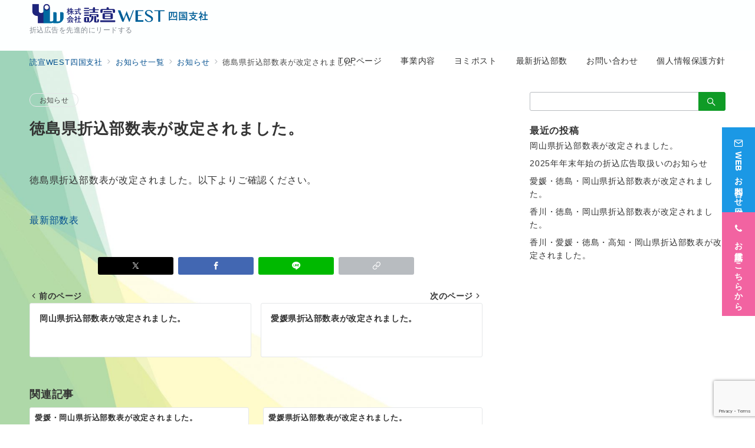

--- FILE ---
content_type: text/html; charset=utf-8
request_url: https://www.google.com/recaptcha/api2/anchor?ar=1&k=6LekX4MrAAAAAE-oZDGdAHvDl0-gad8eYLwfNGt0&co=aHR0cHM6Ly95b21pc2VuLXNoaWtva3UuanA6NDQz&hl=en&v=PoyoqOPhxBO7pBk68S4YbpHZ&size=invisible&anchor-ms=20000&execute-ms=30000&cb=mdk6emnmghjm
body_size: 48641
content:
<!DOCTYPE HTML><html dir="ltr" lang="en"><head><meta http-equiv="Content-Type" content="text/html; charset=UTF-8">
<meta http-equiv="X-UA-Compatible" content="IE=edge">
<title>reCAPTCHA</title>
<style type="text/css">
/* cyrillic-ext */
@font-face {
  font-family: 'Roboto';
  font-style: normal;
  font-weight: 400;
  font-stretch: 100%;
  src: url(//fonts.gstatic.com/s/roboto/v48/KFO7CnqEu92Fr1ME7kSn66aGLdTylUAMa3GUBHMdazTgWw.woff2) format('woff2');
  unicode-range: U+0460-052F, U+1C80-1C8A, U+20B4, U+2DE0-2DFF, U+A640-A69F, U+FE2E-FE2F;
}
/* cyrillic */
@font-face {
  font-family: 'Roboto';
  font-style: normal;
  font-weight: 400;
  font-stretch: 100%;
  src: url(//fonts.gstatic.com/s/roboto/v48/KFO7CnqEu92Fr1ME7kSn66aGLdTylUAMa3iUBHMdazTgWw.woff2) format('woff2');
  unicode-range: U+0301, U+0400-045F, U+0490-0491, U+04B0-04B1, U+2116;
}
/* greek-ext */
@font-face {
  font-family: 'Roboto';
  font-style: normal;
  font-weight: 400;
  font-stretch: 100%;
  src: url(//fonts.gstatic.com/s/roboto/v48/KFO7CnqEu92Fr1ME7kSn66aGLdTylUAMa3CUBHMdazTgWw.woff2) format('woff2');
  unicode-range: U+1F00-1FFF;
}
/* greek */
@font-face {
  font-family: 'Roboto';
  font-style: normal;
  font-weight: 400;
  font-stretch: 100%;
  src: url(//fonts.gstatic.com/s/roboto/v48/KFO7CnqEu92Fr1ME7kSn66aGLdTylUAMa3-UBHMdazTgWw.woff2) format('woff2');
  unicode-range: U+0370-0377, U+037A-037F, U+0384-038A, U+038C, U+038E-03A1, U+03A3-03FF;
}
/* math */
@font-face {
  font-family: 'Roboto';
  font-style: normal;
  font-weight: 400;
  font-stretch: 100%;
  src: url(//fonts.gstatic.com/s/roboto/v48/KFO7CnqEu92Fr1ME7kSn66aGLdTylUAMawCUBHMdazTgWw.woff2) format('woff2');
  unicode-range: U+0302-0303, U+0305, U+0307-0308, U+0310, U+0312, U+0315, U+031A, U+0326-0327, U+032C, U+032F-0330, U+0332-0333, U+0338, U+033A, U+0346, U+034D, U+0391-03A1, U+03A3-03A9, U+03B1-03C9, U+03D1, U+03D5-03D6, U+03F0-03F1, U+03F4-03F5, U+2016-2017, U+2034-2038, U+203C, U+2040, U+2043, U+2047, U+2050, U+2057, U+205F, U+2070-2071, U+2074-208E, U+2090-209C, U+20D0-20DC, U+20E1, U+20E5-20EF, U+2100-2112, U+2114-2115, U+2117-2121, U+2123-214F, U+2190, U+2192, U+2194-21AE, U+21B0-21E5, U+21F1-21F2, U+21F4-2211, U+2213-2214, U+2216-22FF, U+2308-230B, U+2310, U+2319, U+231C-2321, U+2336-237A, U+237C, U+2395, U+239B-23B7, U+23D0, U+23DC-23E1, U+2474-2475, U+25AF, U+25B3, U+25B7, U+25BD, U+25C1, U+25CA, U+25CC, U+25FB, U+266D-266F, U+27C0-27FF, U+2900-2AFF, U+2B0E-2B11, U+2B30-2B4C, U+2BFE, U+3030, U+FF5B, U+FF5D, U+1D400-1D7FF, U+1EE00-1EEFF;
}
/* symbols */
@font-face {
  font-family: 'Roboto';
  font-style: normal;
  font-weight: 400;
  font-stretch: 100%;
  src: url(//fonts.gstatic.com/s/roboto/v48/KFO7CnqEu92Fr1ME7kSn66aGLdTylUAMaxKUBHMdazTgWw.woff2) format('woff2');
  unicode-range: U+0001-000C, U+000E-001F, U+007F-009F, U+20DD-20E0, U+20E2-20E4, U+2150-218F, U+2190, U+2192, U+2194-2199, U+21AF, U+21E6-21F0, U+21F3, U+2218-2219, U+2299, U+22C4-22C6, U+2300-243F, U+2440-244A, U+2460-24FF, U+25A0-27BF, U+2800-28FF, U+2921-2922, U+2981, U+29BF, U+29EB, U+2B00-2BFF, U+4DC0-4DFF, U+FFF9-FFFB, U+10140-1018E, U+10190-1019C, U+101A0, U+101D0-101FD, U+102E0-102FB, U+10E60-10E7E, U+1D2C0-1D2D3, U+1D2E0-1D37F, U+1F000-1F0FF, U+1F100-1F1AD, U+1F1E6-1F1FF, U+1F30D-1F30F, U+1F315, U+1F31C, U+1F31E, U+1F320-1F32C, U+1F336, U+1F378, U+1F37D, U+1F382, U+1F393-1F39F, U+1F3A7-1F3A8, U+1F3AC-1F3AF, U+1F3C2, U+1F3C4-1F3C6, U+1F3CA-1F3CE, U+1F3D4-1F3E0, U+1F3ED, U+1F3F1-1F3F3, U+1F3F5-1F3F7, U+1F408, U+1F415, U+1F41F, U+1F426, U+1F43F, U+1F441-1F442, U+1F444, U+1F446-1F449, U+1F44C-1F44E, U+1F453, U+1F46A, U+1F47D, U+1F4A3, U+1F4B0, U+1F4B3, U+1F4B9, U+1F4BB, U+1F4BF, U+1F4C8-1F4CB, U+1F4D6, U+1F4DA, U+1F4DF, U+1F4E3-1F4E6, U+1F4EA-1F4ED, U+1F4F7, U+1F4F9-1F4FB, U+1F4FD-1F4FE, U+1F503, U+1F507-1F50B, U+1F50D, U+1F512-1F513, U+1F53E-1F54A, U+1F54F-1F5FA, U+1F610, U+1F650-1F67F, U+1F687, U+1F68D, U+1F691, U+1F694, U+1F698, U+1F6AD, U+1F6B2, U+1F6B9-1F6BA, U+1F6BC, U+1F6C6-1F6CF, U+1F6D3-1F6D7, U+1F6E0-1F6EA, U+1F6F0-1F6F3, U+1F6F7-1F6FC, U+1F700-1F7FF, U+1F800-1F80B, U+1F810-1F847, U+1F850-1F859, U+1F860-1F887, U+1F890-1F8AD, U+1F8B0-1F8BB, U+1F8C0-1F8C1, U+1F900-1F90B, U+1F93B, U+1F946, U+1F984, U+1F996, U+1F9E9, U+1FA00-1FA6F, U+1FA70-1FA7C, U+1FA80-1FA89, U+1FA8F-1FAC6, U+1FACE-1FADC, U+1FADF-1FAE9, U+1FAF0-1FAF8, U+1FB00-1FBFF;
}
/* vietnamese */
@font-face {
  font-family: 'Roboto';
  font-style: normal;
  font-weight: 400;
  font-stretch: 100%;
  src: url(//fonts.gstatic.com/s/roboto/v48/KFO7CnqEu92Fr1ME7kSn66aGLdTylUAMa3OUBHMdazTgWw.woff2) format('woff2');
  unicode-range: U+0102-0103, U+0110-0111, U+0128-0129, U+0168-0169, U+01A0-01A1, U+01AF-01B0, U+0300-0301, U+0303-0304, U+0308-0309, U+0323, U+0329, U+1EA0-1EF9, U+20AB;
}
/* latin-ext */
@font-face {
  font-family: 'Roboto';
  font-style: normal;
  font-weight: 400;
  font-stretch: 100%;
  src: url(//fonts.gstatic.com/s/roboto/v48/KFO7CnqEu92Fr1ME7kSn66aGLdTylUAMa3KUBHMdazTgWw.woff2) format('woff2');
  unicode-range: U+0100-02BA, U+02BD-02C5, U+02C7-02CC, U+02CE-02D7, U+02DD-02FF, U+0304, U+0308, U+0329, U+1D00-1DBF, U+1E00-1E9F, U+1EF2-1EFF, U+2020, U+20A0-20AB, U+20AD-20C0, U+2113, U+2C60-2C7F, U+A720-A7FF;
}
/* latin */
@font-face {
  font-family: 'Roboto';
  font-style: normal;
  font-weight: 400;
  font-stretch: 100%;
  src: url(//fonts.gstatic.com/s/roboto/v48/KFO7CnqEu92Fr1ME7kSn66aGLdTylUAMa3yUBHMdazQ.woff2) format('woff2');
  unicode-range: U+0000-00FF, U+0131, U+0152-0153, U+02BB-02BC, U+02C6, U+02DA, U+02DC, U+0304, U+0308, U+0329, U+2000-206F, U+20AC, U+2122, U+2191, U+2193, U+2212, U+2215, U+FEFF, U+FFFD;
}
/* cyrillic-ext */
@font-face {
  font-family: 'Roboto';
  font-style: normal;
  font-weight: 500;
  font-stretch: 100%;
  src: url(//fonts.gstatic.com/s/roboto/v48/KFO7CnqEu92Fr1ME7kSn66aGLdTylUAMa3GUBHMdazTgWw.woff2) format('woff2');
  unicode-range: U+0460-052F, U+1C80-1C8A, U+20B4, U+2DE0-2DFF, U+A640-A69F, U+FE2E-FE2F;
}
/* cyrillic */
@font-face {
  font-family: 'Roboto';
  font-style: normal;
  font-weight: 500;
  font-stretch: 100%;
  src: url(//fonts.gstatic.com/s/roboto/v48/KFO7CnqEu92Fr1ME7kSn66aGLdTylUAMa3iUBHMdazTgWw.woff2) format('woff2');
  unicode-range: U+0301, U+0400-045F, U+0490-0491, U+04B0-04B1, U+2116;
}
/* greek-ext */
@font-face {
  font-family: 'Roboto';
  font-style: normal;
  font-weight: 500;
  font-stretch: 100%;
  src: url(//fonts.gstatic.com/s/roboto/v48/KFO7CnqEu92Fr1ME7kSn66aGLdTylUAMa3CUBHMdazTgWw.woff2) format('woff2');
  unicode-range: U+1F00-1FFF;
}
/* greek */
@font-face {
  font-family: 'Roboto';
  font-style: normal;
  font-weight: 500;
  font-stretch: 100%;
  src: url(//fonts.gstatic.com/s/roboto/v48/KFO7CnqEu92Fr1ME7kSn66aGLdTylUAMa3-UBHMdazTgWw.woff2) format('woff2');
  unicode-range: U+0370-0377, U+037A-037F, U+0384-038A, U+038C, U+038E-03A1, U+03A3-03FF;
}
/* math */
@font-face {
  font-family: 'Roboto';
  font-style: normal;
  font-weight: 500;
  font-stretch: 100%;
  src: url(//fonts.gstatic.com/s/roboto/v48/KFO7CnqEu92Fr1ME7kSn66aGLdTylUAMawCUBHMdazTgWw.woff2) format('woff2');
  unicode-range: U+0302-0303, U+0305, U+0307-0308, U+0310, U+0312, U+0315, U+031A, U+0326-0327, U+032C, U+032F-0330, U+0332-0333, U+0338, U+033A, U+0346, U+034D, U+0391-03A1, U+03A3-03A9, U+03B1-03C9, U+03D1, U+03D5-03D6, U+03F0-03F1, U+03F4-03F5, U+2016-2017, U+2034-2038, U+203C, U+2040, U+2043, U+2047, U+2050, U+2057, U+205F, U+2070-2071, U+2074-208E, U+2090-209C, U+20D0-20DC, U+20E1, U+20E5-20EF, U+2100-2112, U+2114-2115, U+2117-2121, U+2123-214F, U+2190, U+2192, U+2194-21AE, U+21B0-21E5, U+21F1-21F2, U+21F4-2211, U+2213-2214, U+2216-22FF, U+2308-230B, U+2310, U+2319, U+231C-2321, U+2336-237A, U+237C, U+2395, U+239B-23B7, U+23D0, U+23DC-23E1, U+2474-2475, U+25AF, U+25B3, U+25B7, U+25BD, U+25C1, U+25CA, U+25CC, U+25FB, U+266D-266F, U+27C0-27FF, U+2900-2AFF, U+2B0E-2B11, U+2B30-2B4C, U+2BFE, U+3030, U+FF5B, U+FF5D, U+1D400-1D7FF, U+1EE00-1EEFF;
}
/* symbols */
@font-face {
  font-family: 'Roboto';
  font-style: normal;
  font-weight: 500;
  font-stretch: 100%;
  src: url(//fonts.gstatic.com/s/roboto/v48/KFO7CnqEu92Fr1ME7kSn66aGLdTylUAMaxKUBHMdazTgWw.woff2) format('woff2');
  unicode-range: U+0001-000C, U+000E-001F, U+007F-009F, U+20DD-20E0, U+20E2-20E4, U+2150-218F, U+2190, U+2192, U+2194-2199, U+21AF, U+21E6-21F0, U+21F3, U+2218-2219, U+2299, U+22C4-22C6, U+2300-243F, U+2440-244A, U+2460-24FF, U+25A0-27BF, U+2800-28FF, U+2921-2922, U+2981, U+29BF, U+29EB, U+2B00-2BFF, U+4DC0-4DFF, U+FFF9-FFFB, U+10140-1018E, U+10190-1019C, U+101A0, U+101D0-101FD, U+102E0-102FB, U+10E60-10E7E, U+1D2C0-1D2D3, U+1D2E0-1D37F, U+1F000-1F0FF, U+1F100-1F1AD, U+1F1E6-1F1FF, U+1F30D-1F30F, U+1F315, U+1F31C, U+1F31E, U+1F320-1F32C, U+1F336, U+1F378, U+1F37D, U+1F382, U+1F393-1F39F, U+1F3A7-1F3A8, U+1F3AC-1F3AF, U+1F3C2, U+1F3C4-1F3C6, U+1F3CA-1F3CE, U+1F3D4-1F3E0, U+1F3ED, U+1F3F1-1F3F3, U+1F3F5-1F3F7, U+1F408, U+1F415, U+1F41F, U+1F426, U+1F43F, U+1F441-1F442, U+1F444, U+1F446-1F449, U+1F44C-1F44E, U+1F453, U+1F46A, U+1F47D, U+1F4A3, U+1F4B0, U+1F4B3, U+1F4B9, U+1F4BB, U+1F4BF, U+1F4C8-1F4CB, U+1F4D6, U+1F4DA, U+1F4DF, U+1F4E3-1F4E6, U+1F4EA-1F4ED, U+1F4F7, U+1F4F9-1F4FB, U+1F4FD-1F4FE, U+1F503, U+1F507-1F50B, U+1F50D, U+1F512-1F513, U+1F53E-1F54A, U+1F54F-1F5FA, U+1F610, U+1F650-1F67F, U+1F687, U+1F68D, U+1F691, U+1F694, U+1F698, U+1F6AD, U+1F6B2, U+1F6B9-1F6BA, U+1F6BC, U+1F6C6-1F6CF, U+1F6D3-1F6D7, U+1F6E0-1F6EA, U+1F6F0-1F6F3, U+1F6F7-1F6FC, U+1F700-1F7FF, U+1F800-1F80B, U+1F810-1F847, U+1F850-1F859, U+1F860-1F887, U+1F890-1F8AD, U+1F8B0-1F8BB, U+1F8C0-1F8C1, U+1F900-1F90B, U+1F93B, U+1F946, U+1F984, U+1F996, U+1F9E9, U+1FA00-1FA6F, U+1FA70-1FA7C, U+1FA80-1FA89, U+1FA8F-1FAC6, U+1FACE-1FADC, U+1FADF-1FAE9, U+1FAF0-1FAF8, U+1FB00-1FBFF;
}
/* vietnamese */
@font-face {
  font-family: 'Roboto';
  font-style: normal;
  font-weight: 500;
  font-stretch: 100%;
  src: url(//fonts.gstatic.com/s/roboto/v48/KFO7CnqEu92Fr1ME7kSn66aGLdTylUAMa3OUBHMdazTgWw.woff2) format('woff2');
  unicode-range: U+0102-0103, U+0110-0111, U+0128-0129, U+0168-0169, U+01A0-01A1, U+01AF-01B0, U+0300-0301, U+0303-0304, U+0308-0309, U+0323, U+0329, U+1EA0-1EF9, U+20AB;
}
/* latin-ext */
@font-face {
  font-family: 'Roboto';
  font-style: normal;
  font-weight: 500;
  font-stretch: 100%;
  src: url(//fonts.gstatic.com/s/roboto/v48/KFO7CnqEu92Fr1ME7kSn66aGLdTylUAMa3KUBHMdazTgWw.woff2) format('woff2');
  unicode-range: U+0100-02BA, U+02BD-02C5, U+02C7-02CC, U+02CE-02D7, U+02DD-02FF, U+0304, U+0308, U+0329, U+1D00-1DBF, U+1E00-1E9F, U+1EF2-1EFF, U+2020, U+20A0-20AB, U+20AD-20C0, U+2113, U+2C60-2C7F, U+A720-A7FF;
}
/* latin */
@font-face {
  font-family: 'Roboto';
  font-style: normal;
  font-weight: 500;
  font-stretch: 100%;
  src: url(//fonts.gstatic.com/s/roboto/v48/KFO7CnqEu92Fr1ME7kSn66aGLdTylUAMa3yUBHMdazQ.woff2) format('woff2');
  unicode-range: U+0000-00FF, U+0131, U+0152-0153, U+02BB-02BC, U+02C6, U+02DA, U+02DC, U+0304, U+0308, U+0329, U+2000-206F, U+20AC, U+2122, U+2191, U+2193, U+2212, U+2215, U+FEFF, U+FFFD;
}
/* cyrillic-ext */
@font-face {
  font-family: 'Roboto';
  font-style: normal;
  font-weight: 900;
  font-stretch: 100%;
  src: url(//fonts.gstatic.com/s/roboto/v48/KFO7CnqEu92Fr1ME7kSn66aGLdTylUAMa3GUBHMdazTgWw.woff2) format('woff2');
  unicode-range: U+0460-052F, U+1C80-1C8A, U+20B4, U+2DE0-2DFF, U+A640-A69F, U+FE2E-FE2F;
}
/* cyrillic */
@font-face {
  font-family: 'Roboto';
  font-style: normal;
  font-weight: 900;
  font-stretch: 100%;
  src: url(//fonts.gstatic.com/s/roboto/v48/KFO7CnqEu92Fr1ME7kSn66aGLdTylUAMa3iUBHMdazTgWw.woff2) format('woff2');
  unicode-range: U+0301, U+0400-045F, U+0490-0491, U+04B0-04B1, U+2116;
}
/* greek-ext */
@font-face {
  font-family: 'Roboto';
  font-style: normal;
  font-weight: 900;
  font-stretch: 100%;
  src: url(//fonts.gstatic.com/s/roboto/v48/KFO7CnqEu92Fr1ME7kSn66aGLdTylUAMa3CUBHMdazTgWw.woff2) format('woff2');
  unicode-range: U+1F00-1FFF;
}
/* greek */
@font-face {
  font-family: 'Roboto';
  font-style: normal;
  font-weight: 900;
  font-stretch: 100%;
  src: url(//fonts.gstatic.com/s/roboto/v48/KFO7CnqEu92Fr1ME7kSn66aGLdTylUAMa3-UBHMdazTgWw.woff2) format('woff2');
  unicode-range: U+0370-0377, U+037A-037F, U+0384-038A, U+038C, U+038E-03A1, U+03A3-03FF;
}
/* math */
@font-face {
  font-family: 'Roboto';
  font-style: normal;
  font-weight: 900;
  font-stretch: 100%;
  src: url(//fonts.gstatic.com/s/roboto/v48/KFO7CnqEu92Fr1ME7kSn66aGLdTylUAMawCUBHMdazTgWw.woff2) format('woff2');
  unicode-range: U+0302-0303, U+0305, U+0307-0308, U+0310, U+0312, U+0315, U+031A, U+0326-0327, U+032C, U+032F-0330, U+0332-0333, U+0338, U+033A, U+0346, U+034D, U+0391-03A1, U+03A3-03A9, U+03B1-03C9, U+03D1, U+03D5-03D6, U+03F0-03F1, U+03F4-03F5, U+2016-2017, U+2034-2038, U+203C, U+2040, U+2043, U+2047, U+2050, U+2057, U+205F, U+2070-2071, U+2074-208E, U+2090-209C, U+20D0-20DC, U+20E1, U+20E5-20EF, U+2100-2112, U+2114-2115, U+2117-2121, U+2123-214F, U+2190, U+2192, U+2194-21AE, U+21B0-21E5, U+21F1-21F2, U+21F4-2211, U+2213-2214, U+2216-22FF, U+2308-230B, U+2310, U+2319, U+231C-2321, U+2336-237A, U+237C, U+2395, U+239B-23B7, U+23D0, U+23DC-23E1, U+2474-2475, U+25AF, U+25B3, U+25B7, U+25BD, U+25C1, U+25CA, U+25CC, U+25FB, U+266D-266F, U+27C0-27FF, U+2900-2AFF, U+2B0E-2B11, U+2B30-2B4C, U+2BFE, U+3030, U+FF5B, U+FF5D, U+1D400-1D7FF, U+1EE00-1EEFF;
}
/* symbols */
@font-face {
  font-family: 'Roboto';
  font-style: normal;
  font-weight: 900;
  font-stretch: 100%;
  src: url(//fonts.gstatic.com/s/roboto/v48/KFO7CnqEu92Fr1ME7kSn66aGLdTylUAMaxKUBHMdazTgWw.woff2) format('woff2');
  unicode-range: U+0001-000C, U+000E-001F, U+007F-009F, U+20DD-20E0, U+20E2-20E4, U+2150-218F, U+2190, U+2192, U+2194-2199, U+21AF, U+21E6-21F0, U+21F3, U+2218-2219, U+2299, U+22C4-22C6, U+2300-243F, U+2440-244A, U+2460-24FF, U+25A0-27BF, U+2800-28FF, U+2921-2922, U+2981, U+29BF, U+29EB, U+2B00-2BFF, U+4DC0-4DFF, U+FFF9-FFFB, U+10140-1018E, U+10190-1019C, U+101A0, U+101D0-101FD, U+102E0-102FB, U+10E60-10E7E, U+1D2C0-1D2D3, U+1D2E0-1D37F, U+1F000-1F0FF, U+1F100-1F1AD, U+1F1E6-1F1FF, U+1F30D-1F30F, U+1F315, U+1F31C, U+1F31E, U+1F320-1F32C, U+1F336, U+1F378, U+1F37D, U+1F382, U+1F393-1F39F, U+1F3A7-1F3A8, U+1F3AC-1F3AF, U+1F3C2, U+1F3C4-1F3C6, U+1F3CA-1F3CE, U+1F3D4-1F3E0, U+1F3ED, U+1F3F1-1F3F3, U+1F3F5-1F3F7, U+1F408, U+1F415, U+1F41F, U+1F426, U+1F43F, U+1F441-1F442, U+1F444, U+1F446-1F449, U+1F44C-1F44E, U+1F453, U+1F46A, U+1F47D, U+1F4A3, U+1F4B0, U+1F4B3, U+1F4B9, U+1F4BB, U+1F4BF, U+1F4C8-1F4CB, U+1F4D6, U+1F4DA, U+1F4DF, U+1F4E3-1F4E6, U+1F4EA-1F4ED, U+1F4F7, U+1F4F9-1F4FB, U+1F4FD-1F4FE, U+1F503, U+1F507-1F50B, U+1F50D, U+1F512-1F513, U+1F53E-1F54A, U+1F54F-1F5FA, U+1F610, U+1F650-1F67F, U+1F687, U+1F68D, U+1F691, U+1F694, U+1F698, U+1F6AD, U+1F6B2, U+1F6B9-1F6BA, U+1F6BC, U+1F6C6-1F6CF, U+1F6D3-1F6D7, U+1F6E0-1F6EA, U+1F6F0-1F6F3, U+1F6F7-1F6FC, U+1F700-1F7FF, U+1F800-1F80B, U+1F810-1F847, U+1F850-1F859, U+1F860-1F887, U+1F890-1F8AD, U+1F8B0-1F8BB, U+1F8C0-1F8C1, U+1F900-1F90B, U+1F93B, U+1F946, U+1F984, U+1F996, U+1F9E9, U+1FA00-1FA6F, U+1FA70-1FA7C, U+1FA80-1FA89, U+1FA8F-1FAC6, U+1FACE-1FADC, U+1FADF-1FAE9, U+1FAF0-1FAF8, U+1FB00-1FBFF;
}
/* vietnamese */
@font-face {
  font-family: 'Roboto';
  font-style: normal;
  font-weight: 900;
  font-stretch: 100%;
  src: url(//fonts.gstatic.com/s/roboto/v48/KFO7CnqEu92Fr1ME7kSn66aGLdTylUAMa3OUBHMdazTgWw.woff2) format('woff2');
  unicode-range: U+0102-0103, U+0110-0111, U+0128-0129, U+0168-0169, U+01A0-01A1, U+01AF-01B0, U+0300-0301, U+0303-0304, U+0308-0309, U+0323, U+0329, U+1EA0-1EF9, U+20AB;
}
/* latin-ext */
@font-face {
  font-family: 'Roboto';
  font-style: normal;
  font-weight: 900;
  font-stretch: 100%;
  src: url(//fonts.gstatic.com/s/roboto/v48/KFO7CnqEu92Fr1ME7kSn66aGLdTylUAMa3KUBHMdazTgWw.woff2) format('woff2');
  unicode-range: U+0100-02BA, U+02BD-02C5, U+02C7-02CC, U+02CE-02D7, U+02DD-02FF, U+0304, U+0308, U+0329, U+1D00-1DBF, U+1E00-1E9F, U+1EF2-1EFF, U+2020, U+20A0-20AB, U+20AD-20C0, U+2113, U+2C60-2C7F, U+A720-A7FF;
}
/* latin */
@font-face {
  font-family: 'Roboto';
  font-style: normal;
  font-weight: 900;
  font-stretch: 100%;
  src: url(//fonts.gstatic.com/s/roboto/v48/KFO7CnqEu92Fr1ME7kSn66aGLdTylUAMa3yUBHMdazQ.woff2) format('woff2');
  unicode-range: U+0000-00FF, U+0131, U+0152-0153, U+02BB-02BC, U+02C6, U+02DA, U+02DC, U+0304, U+0308, U+0329, U+2000-206F, U+20AC, U+2122, U+2191, U+2193, U+2212, U+2215, U+FEFF, U+FFFD;
}

</style>
<link rel="stylesheet" type="text/css" href="https://www.gstatic.com/recaptcha/releases/PoyoqOPhxBO7pBk68S4YbpHZ/styles__ltr.css">
<script nonce="iPcE-cJi4zyL1yRDfl9mcw" type="text/javascript">window['__recaptcha_api'] = 'https://www.google.com/recaptcha/api2/';</script>
<script type="text/javascript" src="https://www.gstatic.com/recaptcha/releases/PoyoqOPhxBO7pBk68S4YbpHZ/recaptcha__en.js" nonce="iPcE-cJi4zyL1yRDfl9mcw">
      
    </script></head>
<body><div id="rc-anchor-alert" class="rc-anchor-alert"></div>
<input type="hidden" id="recaptcha-token" value="[base64]">
<script type="text/javascript" nonce="iPcE-cJi4zyL1yRDfl9mcw">
      recaptcha.anchor.Main.init("[\x22ainput\x22,[\x22bgdata\x22,\x22\x22,\[base64]/[base64]/[base64]/[base64]/[base64]/UltsKytdPUU6KEU8MjA0OD9SW2wrK109RT4+NnwxOTI6KChFJjY0NTEyKT09NTUyOTYmJk0rMTxjLmxlbmd0aCYmKGMuY2hhckNvZGVBdChNKzEpJjY0NTEyKT09NTYzMjA/[base64]/[base64]/[base64]/[base64]/[base64]/[base64]/[base64]\x22,\[base64]\\u003d\\u003d\x22,\[base64]/CrMOUwpvCjMODw6dxYcKnIR47wq3Ci8OiTBvCrlFQUcK2KVjDuMKPwoZtPcK7wq1sw6TDhMO5LQYtw4jCs8K3JEoTw67DlArDt2TDscOTO8O5Iycbw5/Duy7DlTjDtjxtw61NOMOkwrXDhB97wqt6woIMVcOrwpQWJTrDrjXDlcKmwp56BsKNw4d9w5F4wqlEw7dKwrETw4HCjcKZOGPCi3Jdw5wowrHDrl/DjVx0w4dawq5Iw7Ewwo7DrB09ZcKOW8Ovw63CgcOAw7VtwoHDkcO1woPDhVM3wrUSw4vDsy7Cn1vDklbClW7Ck8Oiw5LDpcONS3Z9wq8rwoLDg1LCgsKpwpTDjBVWGUHDrMOGbG0NCcKCewohwobDuzHCqMKXCnvCksOINcOZw7bChMO/w4fDq8KUwqvChGxowrsvAcK4w5IVwrpRwpzCsjnDnsOAfhHCuMORe0vDu8OUfVtUEMOYQsKtwpHCrMOUw5/DhU43L07DocKZwq16wpvDu0TCp8K+w6DDg8OtwqMLw7jDvsKaZTPDiQhSHSHDqiRxw4pRMEPDozvCmMKKezHDn8KtwpQXHyBHC8OmEcKJw53DmsK7wrPCtnMpVkLCt8OuO8KPwrhJe3LCiMKwwqvDsyYbRBjDgcO9RsKNwrbCkzFOwpd4wp7CsMOeXsOsw4/CoWTCiTE/w5rDmBx8wq3DhcK/wrbCncKqSsOqwozCmkTCl1rCn2FGw5PDjnrCk8KuAnYKQMOgw5DDuiJ9NS/Dm8O+HMKVwqHDhyTDgsOrK8OUOEhVRcOhV8OgbAsiXsOcH8KAwoHCiMKgwpvDvQRKw6RHw6/DtcOpOMKfccKuDcOOPMOOZ8K7w4LDl33CglLDgG5uFsKmw5zCk8OBwqTDu8KwRsODwoPDt24rNjrCkDfDmxNvE8KSw5bDkwDDt3YCFsO1wqtbwod2UhzCvks5bsKewp3Ci8Ovw7tae8K8PcK4w7xFwoc/wqHDrsKAwo0NfVzCocKowq8OwoMSDcOxZMKxw7fDshErYsOAGcKiw7nDvMOBRAFUw5PDjSDDjTXCnSleBEMHKgbDj8OFGRQDwrLClF3Ci13CtsKmworDssKQbT/CrQvChDNTZmvCqXrCigbCrMOKPQ/DtcKMw6TDpXBIw5tBw6LCtz7ChcKCP8OCw4jDssOcwpnCqgVuw47DuA1Dw5rCtsOQwrTCml1iwrbCvW/[base64]/[base64]/[base64]/DgMKkw7wHQjUPw6rCnBfDksKNSidjTcOxECxSwrjCm8OGw5jDtWpBwpoDwoF1wqLDv8O9DV4SwoHDg8KtHcKAw74EB3PCkMOVMXI/w6B9U8OuwqLDhT/Cl3rCtcOBE2/DscOxw7XDkMO4dUrCu8OVw5saQH7ChcKiwrJxwprCkHtWYl/DtwbCkMObUQTCocK5AXRSB8OfLMKvNMOHwqYmw7zCtSdfHsKnJcO0OcK+F8OPSxjCgW/[base64]/CmEXDhsK5w6HCrsOhIMKtwpYGHMOtEsOjwr/Cr0rCqk9jEsKIwp8aKkZjaUg3FMOza3vDr8Oiw7k3w7ZGwpJ5ChfDszvCv8Ovw7rCp3g7w6vCrHBQw6/DsTbDpSAhaDnDvsOKw4LDr8K0woZcw7zDiA/Cp8Kgw7TDs0PCmh3DrMOJABBxOsONwpobwofDok1Uw71swrd8GcOcw7UbYwvCqcKywpFLwo0QScOBMMOpwqtuwr0Aw6Vaw6zCjCrDt8OPHlbDhGRPw77DrcKYw7lmNyzDhcKyw5lxw5RRESHCiH90w4fCn3EDwqw6wp/ClTnDn8KAWDQIwrMVwoQ6fMOKw5Ndw5TDi8KENTsWXG8ESAgBUzPDu8OOCnxmw6nDtsO2w43CicOGw5NnwqbCq8O8w7HCmsOZDnonw59PW8OTw7/CjFPDucO+w5Bjwp1dKsOOUMOFQUXDmMKhwqDDkEsdbwUgw6FqVcKrw5LChcO9dkd2w4oKAMOzdknDh8KSwp0rMMO1cUfDosKZC8KWCF8/[base64]/ChMKiw6x2bEgzwqLDkMOLL8OOAsKpQ8K5w61mOng2eyFpS3/DnAHDsFXCu8K1woDCiXbDl8OvQsKWYcOwNzUdwpUSHFcPwqU6wojCp8O1wrNYTwHDmcOkwp7CnF7DisO0wqVJOsKkwoR0W8OZZyPClDZFwqMmEkPDuSvClATCvsOqKsKFCnvDh8Oawq3DtAxEwpvCmMOAwofDpcKkVcKqfQpyG8K6w5ZpBy/[base64]/K8ONwpHDtiPDp8OfYMKiw6lgwpMdwrrCu8Ofw4HCgibChcKCL8KlwpfDk8KPacKZwrsDw4otw4ZsPcKBwoZgwpI5d1fCsEbCocOeSsOVw4fDrkvCtxtcfVTDnMOlw7HCvcObw4vCmMOMwq/CtjjCmmUXwpNow6nDkcKwwrfDl8O/[base64]/CmcK5wq1Lw7rDrsOPZ8OtU8K3wol4w70lLkjDt8OTwpjDlcKQL3zCusKDwonDp2omw6cUw50aw7NpF3hXw43DqcK1dRs9wp1RMWlWe8KJNcOuwqEoKGXDq8OPJ1/CrHUQFcORGnLCicObCMK5fB1gHVfCqcK+HGEfw5HDoTnCusK/fh3Dr8K+U1Vqw5ZDw48Kw7AEwoJQQ8Otc1rDq8KfNsOgFnYBwr/[base64]/w51Xw6knw6lUw7JKMH0ILi3CqHZNwoXDi8KKITbCkVnCkcOpwrBIw4bChEvDkcKAMcKYP0UPXsOOUcO3KD/DtkTDsn1iXsKqwqbDvcKlwpLDuC/Dt8OKw5DDohnCmgNWw5sqw78Xwqhcw7HDvsK+w6XDlMOMwpUxQCEeEn/CpsOcw7sgfMKwZjknw7sxw7nDk8KhwqQdw5J8wpXClMO/[base64]/CtMOawqotETvDmkQ8wrnDucKmwrDDjsKnw7zDmcOTw4kAw5PDoxzDjcKpDsOnwqZuw4xbw5QNG8OZWhLDohJowp/CtMOqSgDCo0Now6MHQ8ORwrbDiAnCscOfdxzDrsOnRXrDhsKyHgPClhXDn0weV8KNw6Qdw4/Djw/CrMKzw7zDl8KHa8OzwqZrwoTDjcOrwphBw6PCo8KdacKCw6JOV8OKUitWw5nDgcKHwo8jCHvDjkzCgz8CXAtCw4HCl8OAwonCqsKKecKkw7fDuBMwGsKIwpdCw5/CpcOwC0zCk8KVw4bDngslw6nCgHtPwoAieMKtw40LP8OsaMK/B8OJJ8Oiw7vDrhnCm8OlcGkQIHDCoMOeRsKXAyYiXw9Rw7xawpQyRMObwp9hcTd/[base64]/wozDpsOSw7tiw4sGdcOswrV/SFFBwqjDlmhGOsO3ZWchwrzDusOXw5Nkw5fCs8KNf8O/w4jDuR7CjcKjCMOBw7fDhmTCnRPCpcOZwoxAw5LDsCzDtMOibsOXQUTCkcO2XsKhMcO8woRTw4Jvw7EeVmfCokrCiynCiMO6OUB3OArCuHIywrwhbljChMK7YzEbNMK1w7c3w7XCk2HDucKJw7JFw5rDjsOwwqdgJMOxwrdLw5LDl8OwdEzCsRLDssOwwrNAci/Cn8OvERbDhMOhbMKlZjoMXcO9wrzDsMKWbQ3DlcOZwpMPWEXDqMOIdirCssOhRgjDpcOHwqNlwoXClF/[base64]/CnsKmRhlfwo/ChMOSwoDDuCwRMMOZwrp9wqUuYsO+d8ONbcOzw4EjHsOFXcKcCcOQw53CgcKRW0g/[base64]/CvMObMMKNZcK4w6fCm8Ozwp5Yw6bCqVADdAx3d8KMGsKQcEHDkcOGw69DRhocw4fClsKwZMOvDFLCmsK4a3ksw4AzecKOcMKJwqYpwoUWbMOZwrwrwqMTw7rDrsOqB2olIMO9Pj/CmiHDmsOlwpZ/w6BLwrkgwo3Dl8KIw5rDiWHDtRLCrMO8NcKIRR9CSjjCmDvDiMOII31uSgh6GT/CpSt/VkMsw6LDkMOeZMKOWRIbw4fCmWHDtybDusK5w6/CgkkaRcOpwrQQdsK4aTbCrV3CgMKAwpZ9wp7DjlnCpcKpAG9Rw6bDoMOIOsOJPcK/[base64]/[base64]/WcO/VcOpYhvDnwXCn8KFL3/[base64]/Cr3cgwq8SPUxJCsKvwpHDhsOUwrTCvHXDkkXDn3BYSsKWYMKwwoAPGVvCoHtnw6pMwo7CrT9jwoXCizHDkGchWDLDr3/Dijl6w5MZY8KuK8KPI0DDusOswp/Ck8Odwp7DgcOIHMKqZMOFw546wpPDh8KDwrQ2wpbDl8K6PlDCgA45wq/DlA3CjmPClsKAwqUrwrbCnnPCjgloN8O1wrPCtsOXEgzCvsOawr0Mw7jDlDPCocO8ecO2wozDvsKfwp4JMsOqOcKSw5/DmjnCtcOSwozDvWvDvRRUXMODR8KQQsKCw5YgwozCpiQxGsOGw5nCp3ECKsOUwqzDg8O1O8KBw63DlMOBw4Fdd29wwrIuE8KRw6bDvht0wp/CjVPDtzbDpMK6w487OcK3w5tuDxdJw63Dom1HaWBMAcKVA8O1TCbCsHrCgFktKyEqw5PDlWBTNcOSP8OzSE/Ck0hNa8Kcw4UJZsOewpFWcsKKwqzCiEoNeF80Fx8DRsKZwq7Dg8OldcO2w78Vw4fDuRHDhC51w5LCq1zCvsOAwoA7wo3DsVXCqmJtwroiw4DDsDBpwrgkw7/Cm3fDqTN9A0t0aRZcwqDCjMKMLsKFOBwjesKpw4XDicKVw6vCrMOuw5EfJzfCkmILw5ZVT8Ovw5vCnFTDm8KGwrpTw6XCo8OwcADCgsKtw7HDi0wKMjLCocOPwrxzBkBORMORw4/DlMOjC2U+w7XCqMK6w63CjMKrw5wTJ8O0aMO4w7wcw6jDoE9wVz9wGsOkT3zCsMONK0dxw67CssK6w5BLIxzCrCjCmcO9D8OOUi3CrTx7w4ASMX7Dq8OUUMKVAkN5VsKeEW5KwrMxw5fDg8O+QwvCgk1Gw6HDpMKQwpYtwozDmsOnwo/DilzCoQNOwq3CocO4wptDB3s4wqVuw4Rhw4DCtmwFWmPCkCDDvTN2dhISd8ORRXxSwp5MKFpObXrCjW5+wo/CncK9w6YCRBbDk1MLw6cwwo7Cs2dGY8KELxVzwrQ+HcOyw5Qww6/[base64]/DgxLCnQLCkmDDmcKRVsKhw7MsA2A0w5Y+w6gkw4chEgrDv8OTSFLDmhhVV8KJw6PCqmQHV03ChCDCvcKzw7URwqQDcixTf8OAwqhHw5Z/wp9vdxoTY8OrwqYRw4LDm8OPKcOkVndCXsO4FChlVhDDgcOIOMORB8Kza8KewrLDkcO9wrcBw5Qkw5TCsEZ5dV5QwpDDvMKhwpR+wqAPDUt1w6LDtUHCr8KwQHvDncKow77CnXPCvljDkcOtIMO4BsKkW8KHwocWwoAQD2bCt8OxQMO1LwZcb8KoAsKFwr/[base64]/DicOaXsOTw4MEwofDjjRQw4FDwqx9w4XCjMKEUDrCtMO5w5LChDvDg8KKwovDjsK0VsKcw7jDsR80NcOEwohLGH4twp/DhSbCpBALFwTCqEnCp0RwMcODXTFtw44lwqpRw5rDnAnDuFHCnsOaPytVecOqBAnDhENQA30Pw5zDsMOkJ0p/DMK0HMOiw74GwrLCo8O5w7lPJhIWOmRcFcOMTsKSWsOBIhTDkUDCl3HCsFoNCTM8w65fGnjDrFASMsOWw7MLacOww4FJwrI3w4LCk8Kmwp/DugfDh1HCkxZyw6EpwpXCvsOlw7vCp2Qcw7zDuhbCm8Kww68/wrfCgkzCtk53cnMMHgrCg8Kzwq9QwqLDvRfDtcOfwqY0w4HDl8KPFcOdKMOjBz3DkjBmw6nDsMOkwo/DicKrFMKzeTAtwqJ8HkLDjsOswqtSw7TDhXTDunLCj8OZYcOew5wFw4kMWE7DtFrDhQ95ej/[base64]/CocKLIMK3w5zDi8O2UMOUD8OJQC0fw7kVZTU6QsOQOkVxflzCkMK2w74AW0FZHMKAw6nCrykhLD5+LcKnw4XCpcOOworDmcKiJsOjw5XDocK/C2DDgsO1w6LChMK0wqQOYsOKwrTCu3DCpR/[base64]/bsOpw4DDrcOvEHAXwoUcBcKgRsOVw7fCgMOgSCRLF8K5ScKiwroqwqzCvsKhPMKiR8OFHy/[base64]/w4oYR8O2CAXDnMODw4bDmGDCqXPCtnQ4wpzCuX3DtsOhY8OdfDlBLyrChMOWwqk7w5Fyw5kVwo7DtMKvL8OxeMORw7RlbRcDTcO8ES9rwr1dQ2wLwps/wpRGcxkAJwx9wpHDmADCnEXDg8OSwqwlw6LCmh7DnMOlQSbDowR7w6fCqAdOSQjDqC9hw53DvnocwofCpMOww4zCoBrCjzDCmVRwejwUw6fCrDYxwqvCs8OFwp7DnXEiwpEHLi3CrwFdwqXDncOtLTLCv8K/[base64]/w6wiw6fCni7DocKdUSkCYSLDg8Kww4hpw7xAR1nCvsO7wqvCgMO9w7PDmgLDmsO/w5V/wrTDisKgw4xoLxzCmcKMdMKiYMKrYcKkAsKsSMKAcBx6YB/CvnrCoMOoQkjCjMKLw5HCkMOAw5TCuTXCsAUGw4XClEUlcBnDuloYw53CpCbDuygKcirCmRtmMcKAwrgcNn/[base64]/[base64]/DsOnS3gNw4LDrMOGZiIvwr0Iwo7CpcK5SXMZI8KZwpAvJcKtPgprw6zDqsOEw5pPasOnf8K1w78sw68hMMOnw6Mfw4jChcOUNmPCnMKaw6xPwqBgw4/CoMKQDHNGAsKXLcO2C1PDh1bDj8O+wogbwoF5wrLDm1MoTH/CqMKMwo7CpcKiw7nChXkuFGorw6cQw5zClm1xB33CjHXDk8Osw5zDthrChMOuBULClsKgWTPDuMOhw68lKMOKw5bCvknDscOjHMKFYsOKwovCixTCisKEesKJw5HDlQhWw5Vjc8OAwqXDqUcvwpQIwo3CqH/Dg3giw7vCjljDvwE9EMKtISXCpnV/[base64]/DrcKyU39Kw4jCuBZdwqQjYnFBw4TDvMKTw6vDj8KbIcKawpbCqcOmQsO/U8KyQsOJw7B6FsOHbcKgUsODM03Cm07Co1DCiMOYZBHCisKvW2rCqMOjKsK+FMOHFsOyw4bDsRTDqMOwwqtKE8K/[base64]/[base64]/Ci0rDg8OXw408BBpbw4wxw5rCh8OHw6/DosKHw40DDsO0w45CwoTDisOxDcKowrcya1XCgxTCj8OZwr/DvHBSw6piZsOEwqHDr8KYWsOCwpBKw4/Cr3oYGikUWngvJ0PCk8O+wol1dEDDvsONPSDCm3FJwqzCmcKtwoDDj8KCexJgAQB0LA1MZE/Cv8O5IBBZw5XDkRHCqsOJF2dRw4sJwo1/wpHChMKmw6JzQnJRAcOoRyoKwohYe8KLLETCrsK2w7sXwp3DvcK1NsKxwonCuhHCpzpLw5HDicOLw5vDvQ3CjcOWwrfCmMO3KsKROcKzasKhwpfDr8OWF8OVw6zChcOMwqcFRR/DsXPDv0NPw6hoCcOSwqN7MMOww6IRbsKVMsOhwqoaw4JqQRXCusKYRSjDlA3CoALCqcKUIsOEwpw/wo3DpwxgEhByw49rw7sONsO3eHfDkkc+Y2LDocOrwptjW8KTRcK4wp0JFMO7w6tNOHICw4DCjcKMIkbDn8OKwp7DnsKaegd1wrlLPRx4AyjDsA1FQXt0wrDDmFQfZ3kWZ8O9wrrDl8KpwpzDvz5TCz/CgsK8H8KdBcOrw77Cjhocw50xbG3Drn4mwqnCq30Dw5rDuH3Cu8K4Q8OBw4Mfw6YMwpEQwqciwq19w5LDr2wXFsKQKcO+IVHCnk3CnCoBWzoJwqVhw44Rw5dPw6Jmw7vChMKfTMKawq/[base64]/[base64]/DgsKowrRrdGggU8OeQRbChsOzOwLDn8OCw7xPwrYiI8O3w5I6BcOyaXVaTcOQwofDmCJ/[base64]/DpXNsHsOBwpFZwqwFwqI8EEk0PxIDMcK9wr7DpcK/TcObwqzCoGVGw6PCkV8wwrRNw583w705d8OkNMOzwpIlY8ObwqZHUmR2wrIjS2BHw5BCfcOCwrXClCPDvcKkw6jCoBTCln/Cv8OeR8OTYMKFwoc9wok6EMKSwoosRcKwwpR2w7/DrjPDk2VqSDnDtCY3KsKqwpDDtsOPe2nCokJswrgxw75mwpjDlT9VSjfDk8KJwpYrwpLDlMKDw7tFY35vwpTDucOHwpnDl8Kmwr0NbMKUw4/DrcKPTMO6J8OsIDdzG8Omw6DCjisAwprCuHYLw5AUw4jDqGRsfcKZWcKPY8OBOcONwoQEVMO+Wx7CrMO3JMKzwooeaGjCi8Kkw6HDs3rDnH4FZ3NsMlkVwrvDpGjDthDDqcOdL3XDrwPDl2TCpRDCkcKkw6ARwoU1Qlsgwo/ColYsw6bDgcOBwp7DtW8rw5zDnWg3enoLw64uZcKswrPDvy/DtQfDrMONw6ldwoZyQcK6wr7Dsj9pw5JBBnMgwr98FSYcQWBmwrllCMOBF8KJGlYIUMK2bhHCsnfDkAjDlMKqw7XCpMKgwrh7wqcwd8O9UsOyHnQCwppSwod8LxTDn8OvB3BGwrjDi0/Csy7CsmPCsTfDucOcwpxLwqxWw5lobBnDtXXDpi/DtsOpJCM/V8O1XmkQZ23DnXoSPS7CsH5hH8OSwpkSVDI8EW3DgsKbQXgnwr3Ctg7DgsK7wq9PEE3CksOmB1TCpgscesKLb1o6w5nDjkzDpcKww79bw6EXfMOhWFbCjMKYwptHXlvDusKoZlPDicKWBMOIwpDCnTIpwoXDvV9Fw5RxSsOxF2bCo2LDgw/CocKsPMO/wrMGccKYLcO9P8KFGsKoewfCnn9gC8KEXMKkfDcEwrTDs8OowqEFLMOkakLCp8Ofw7vCrgEWcsOtw7Jnwqshw67CtDsfDcOowpxvBMOUwp0ETXJKw5jDs8K/P8OMwqfDksKce8KuGQ/[base64]/[base64]/DosKdQ33DkgfDjnlDwqPChMO6w6xrwrjCsMKdN8K+w77Ck8KWwrEpKcKpw7XCmgLDsgLCrDzDlDDCo8O3CMOFw5nDmcOJwqDCncOXw6nCsDTChcOOI8KLaQDDjsK2CsKaw4BZI1FVIcOGccKcYxIBf2nDksK4wq7DvsOEw5wiwpwJZQTChWLCmG3DnMOLwqrDpUM/[base64]/HSPDh8K6aDbClMK8woXCm2pjwqbDt1fDr8O5woXCsnfDvWoIDgAbw5LDsBzCrUMeCsOxwp97QRzDlBcWTsOPw4bDkhdgwqLCsMOISSHCiWDDg8KTQ8OsS2HDmMKDMxAfWk01a2RPworCvRXDkxp1w4/[base64]/JSHCtFvCgHvCoH3DhywUWXXDgcKVw4/DicOXwrHCsXp4ajbCikBTT8Ojw6HCq8KIwqrCmivDqU8fUEIoA1NpAVzCn1DDisK3woTCq8O7EMOQwqfCvsOTa0bCjWfDt2PCicKIJ8OCwoTDl8KFw6bDuMKzITpUwoJ4w5/DhXNbwpHCk8Otw6EAwrliw4DCrMKvQwfDiA/Dt8O/[base64]/REpCZcKFwrzDlj/[base64]/DrcK0fsOgFS3ChcKZBsKbOjFEcWx2eiXCknlAw7nDo1LDo3XChsOsLMOvNWw+K2zDv8K6w5cHJwzCmcO3woPDrMK/woALIcKow5lmb8KlOsOwc8OYw4fCpMKaA3TClD1yH3g1wp09ScOsQAEERMKfwovCgcO6w6FNfMOIwoTDr28Kw4bDo8Ozw4bCusKywrdWwqHCp3bDpgLCiMOKwqjCvsODwojCj8OSwqbCucK0aUdeOsKhw5gbwq0Jb0/[base64]/Cm8O6w5p+wprDtlDCvUMvDMOwwrTDsBF5MEvCsls5EsK9LcO5HMOBBAnDsUxpw7LChsOwMhXCqXouJMKyBcKawqVAfnzDphZ8wqzCgSxnwp7DjjEKUsK7b8OfHX7DqMKswozDrC7DuygxI8OQw7/DmMO+HSnDl8KgJcOPwrMrcVbCgCkOw6DCsntVw4g0wrBUwozDqsKhwpnCmVMbwp7DvXhUMcK5fxQcJMKiHENjw5wHw4oXcj3DnkfDlsOmw5dEw5/DqsO/w7IHw6FRw7p0woHCl8OvM8OHOgAZGXnChMOUwoJvwp/Cj8Knw7JgDUJDfWMCw6p1CcOWw4AiQ8K3SikHwo7CssO/[base64]/[base64]/w4xAw4DCmVIdWsOAQz8yfmzCtVXDjRd5woMiw5DDvsO2fMKOHmwDb8OuOsK/[base64]/Ctk8nwqzDocKJw4kdwpzDu8KCMMOiwoNcw6XDjcKPw53Dn8KswprDiUjCsgHDnl5qB8OBKcKBcFZaw49+w5tpwqHDm8OyPE7DiFR+MMKHPxHDqQNTNMOOwpTDncK7wqDCpMKFLmbDpMK6w4lYw4/[base64]/[base64]/CixfCtMKRQcKpRsOjwpYRwoBhDmIIw7jCgVPCisOyCMOTw4Naw5V1LcOswpsjwonDsjcBOD41GW5gw50iZMK0w5g2wqvDuMOQw4Ivw7bDgGLChsORwo/DqzrDtiVkw6w1ImbDtn9hw6zCuF3CskzChsOBwojDisKZNMKaw7lrwrk8bSRqTGpMw4xHw6LCil7DjsOnwrvCn8K6wpfDncK/Xn9nPz8xOkBWI23Do8KPwoMtwpp+FsKCT8ONw7LCoMO4GMOdwrHConYAKMKcAXTCrWMiw6DDhgHCk2QVYsOUw5sQw5/Du0tFGzPDj8K0w68lE8KAw5TDosONcMOIw6YFWT3Cr1LDmTBHw6bCjmtnccKYRVXDlxpfw5EmKMKTNsO3L8OLbhkbwrQ8w5B3wq8nwodYw7HDplB6bWVmD8KPwq93a8Olwp/DnsKiJcKww6DDhXJ8XsKxVMK9DCPCpRInwq9pw4fDon9NZkJHw5TCmCU5wpV7BMKeAsOkHnkiMCVUwqnCpH1JwrzCu1PDqjXDl8KmdV3ChUtUN8KTw6xqwpQcXcO5VXNbbcOlbcObw5IVw45pMA1IdsKlw6rCp8OwPcK7MjLCqMKTeMKVwp/DisOKw50ww7rDuMOswqhmEy0zwpXDu8O/B1TDusOkZcOPwqAoeMOJb1RLTx3DmcK5d8KewrrCksO2T3/CqQnDrnnCpR5SW8OSJ8OAworDp8ObwqlYw6Boe2hsFMOmwow5McOEShHCr8KgdAjDtBoGRkRRMxbCkMO/woktJQnCisKQW2zDlCfCuMK+w4Q/BsKPwrbDmcKjc8ORX3nDlcKQwoEkwq/CisK1w7bCgFzDmHp1w5oHwqI5w4/Ci8KzwobDk8OlRsKcHsOyw4lOwprCtMKCwp1Mw67CjANGMMK/HsOETBPCnMOlNF7Cl8K3w7k2w6skw5U2PsKQYsKqw4A7wpHCoSvDjMKPwrPCucOzMxRAw4JeTMKiXMKpcsK8csOMVS/Ciic7wrDCj8OMwq7DuBVEFsKIDmM1RMOaw7lAwpxkF3bDlBZFw5J2w4jCn8Kmw7cIUsOdwqDClsKsF2LCvMKBwpoRw4dLw4keI8O3w5dGw7VKIBrDjwHCs8KMw5sjw487w4PCmcKuK8KcSiXDucOdE8O2I3/DisKtDgrDiEteZULDqwDDvl8DQcOZNMKrwqPDrcOkYsK6wrszw7gBTnQrwog9w4bChcOqcsKNw74TwoAIFsKGwpDCksO3wqksF8OSw6VkwovCvkLCt8Krw4DCmsK+w7VTNMKAQsKuwqjDs0fDnMK+wrJjDwURLWXCtsKlRx4qKsObamnClcO2w6TDlAEHw7HCkFrCmH/CqgJXDMKVwq3DtFZawo3DiQ5IwoTCsE/DkMKLPkg5woHCq8Kiw5bDmBzCk8O8H8OcVyoPDBtaVMKiwoPDoURAYQbDusOMwrbDmsKnQ8Klw4pecRXCscOafQ0pwrPClcOZw6Nqwrwhw63ChsOfd2IFe8OpPcOww4/CnsOmQsKOw6E9IcKewqLDrSVVUcK/a8KtKcOML8KZAwHDg8OxenZANx1IwptuPD1Ad8K2wo0cSyZxw6kuw4nCnRnDgFVewqtOUQrDtMKDw7AwScOFwpcvwq/DpH7CvSplAljCkcKEI8OCGHbDlHfDtTEOw4jCgnJEAsKywrs7axzDmMOGwoXDsMOow4DCqMO0WcO8TMK9XcONN8OUw7B0PsKoMRw9wrbDuFrDt8KSWcO7w5M7PMOZEMO7w65ww6slwqPCocK/XjzDh2LCn1omworCl23CnMOUR8Okw6gwQsKtGQNHw4sQUcKfVjoIHl4awpLDrMKCw4XDtiM0RcODw7VUGRXCrgdXQcKcUsKpwrodwrNew5AfwqXDv8OKV8Oue8KZw5PCuGnDkCchw6bCtcK7XcO/ScOiXsK/ccOEJsK8XsOdZw1YRcOBCBpvUHcvwqogH8OKw43CpcOAwpHCnWzDtArDssOhacKgY2lMwqshURB8D8KEw58uGcO+w7HCisO/dHsqRMKMwpnCrUttwqvCoAfCtQoHw7F1OHoww5/Dn3pbYkzCmClxw4/[base64]/[base64]/Di8OiB0k8XhjCrT5PecKFVX7DpMKrwqLCnA/[base64]/Dt8O0NWDDonDDuMKXPUgrw73Di8Krwo/[base64]/wofDocOzfMKgLh5UKsOhw7DDjjTDuVJmw6XDi8Oxw5rDsMOtw47Dr8KUw7wGwoLCpsKfDcO/[base64]/[base64]/CsTBlTMKocijDisOtXMONwrgIworCuwrDiMK+wrdcwqdRworCuD9hR8KRNEsIwowIw5dPwq/CmDQKXMOAw4dVwqvChMO/w7nDj3B5F1HCmsKMwpkdwrTCqw5mR8ObHcKAw5lEw5UHbwLCvsOMwoDDmhN1w7fCjVoKw4PDt28ewo7Di2VwwoJ5HjzCqwDDp8KEwojDhsK0wplWw7/CqcKAUh/[base64]/cB/DpwnClsKAYMK8wq/Ck8KWSjfCjMKLbS7DqsKzBSAmAsKYRsOdwr3DuTDDqsKjw6HDtcOOwpHDsXVrKAhkwqEFeHbDvcKXw4oTw6c1w5Fewp/CssKnAg0Iw4xUwq/CjkjDhcKEMMOHSMOQwr/DgMKIT207w4k/[base64]/wp3DtDJNw4PCknF1UlUvfcKqwrs7JMKmH8KzZsO8C8OScE8Qwpp/MxPDh8O8wp/DgmLCu3wyw7xDEcKjOsKzwq7Ds0V9ccOqwprCvCVkw7LCicOIwpwzw67Cl8OPVS/ClMOTGiE6w7vDisK7wo8nwr0Uw7/DsFplw5LDlnJow4LCgsKWMMKTwr12BcO6wpoHw7Ucw6TDjMOaw6tUP8O4wqHCh8O0w6xcwqDDtsK/w7jCiF/CqhE1SDLDoU5oSxBdfMKcVcOBwqsVwrtxwoXCiTc/wroNwr7DrFXCpcKswpzCqsOpFMOkwrtNwqZ8bHhFEsKiw7o0wpPCvsOfwrTCsCvDq8O9PxI+YMKjdSQUUiISdznCrSFXw7HDilgsD8OTCMKRw7PDjg/CpEhgwqwrZMOFMgFywp1vG1jDtMKpw6NpwpNRcFrDqGoLcMKPwpNlDMOGBEPCvMK8wprDtQLDh8OOwrtkw78qeMOIcMKew6zDnsKrQjLCncOKw5PCp8OWKg7Ch3/DlQ1jwocRwq/CvsO+RVfDvm7CqsKvCxPChcOfwqx2NcOtw7QDw4AJPi4jScKyI3zChMOTw4l4w7HCrMKpw7wTJi3DvVjClT0twqYpwpYNagMLw4IUVz/DnVxIw6/Cn8KbWkoLwr1Cw6F1wpHDjDTDmyHDj8Obwq7DusKqK1JCd8Kaw6rDoGzDpXYrNMOcBsONw7YEGsOHw4fCn8Kmw6fDhsOCERFwYxnCj3fCuMOQwr/CqVILw5zCrMOrAmnCosKYRMOQGcO+wqPCkwnCvj5/QGjCqC0wwqfCkmhDSsKgC8KIdH3DkkHCpzgMQsOhQ8OSw4zCgDs1w6DCscOnwrpXH17DgUY+DGLDlRoiw5DDrXnChmzCiylPwp9wwoLCsEd2B1IWWcKCPCoDS8OpwoIjwqM4w68jw4AGcjrDihxQB8ODcMKDw4XCu8OJw4/Ci3NkU8Kuw781dcOOBlkIYVY7wpw/wrVmwrzCi8OwZcOew4HDp8KmWxIWOAnDkMO/[base64]/L8Kmw7Qyw4/[base64]/CmMKMw6fCnMO0wqd4w40wLg8swqIObMOOw67DlSVnYRZUKMOcwpjCm8KHE1jDt0fDsC1hBsKqw5zDk8KBworCkE8swp/Co8Omd8OfwoM9PivCsMO+aSE3w6nDpg/DkWJLwplPA09PaFnDnDPCicKzWw3DgMKaw4IWQ8Oaw73Ch8OYw5TDncKawp/CgTHCqXHDosK7UHXCqcKYdw3DvMKKw73CgDvDr8K3MhvDqsK9a8KSwq/CpCvDkFtpw7E9cDzCvsO/[base64]/[base64]/CpMK2w6vCnMKRBcO7LcKlw5DDoMOBw6PCvCTCjm4+w7HCmS/CqnB2w5vCmDJdwo7ClX1rw4bCiEXDhmvDgsKoBcKpMcKbMcOqw6o/wqvDqnHCosODwqcSwoY0YysPwroCFndbw4wAwrxwwqM9wo3ClcOFRcO4wq7Ch8KADsOeeAFWLMOVGBzDhzDDizrCgsKWIsOtOMOWwqw8w7nCgl/CpsOPwpvDnMOYZUAzwq4xwrjDg8KBw78/Q3cHWcKFdD/DjsKmWXfCo8KhUsKzf2nDsQlbasKPw7zDgTDDgcOuEk8twosdw5QvwrZsIFgQwqotw4vDi2gFCcOBfcKewrxIcUsXOk/Cmjsmw4PDo2fDr8OScGXDjcKJCMOcw6jClsOEIcOwTsOUHVPDh8KwMn0Zw7YZT8OVN8OtwqbChSI/Bg/[base64]/DjMKkLsOFwqU9MsOnXQTCoUXDpsKCw7/Cm2NfQ8O+w5gEPHAkWkXCpcOKCUPDu8K2wpt2w6QRflnDqxtdwpXDpMKawqzCn8KYw6NfeGtdCXomeAPCq8O3RElHw6vCmyXCpUwgwpEywrE+wq/DkMO/wqZ4w7XCucOgwrbDjkrClB/DpioSw7U/IjDCoMOGw77DscKHw6jDn8KiasKFXsKDwpbCu2HDicKhwqMTw7nCjn1bwoDDscK0OmVdwqLChHHDhgnClsKgwoTDul1NwrlfwrjCgMO3OsKUbcOmdX5DeB8YcMK4wqQew7A1WU8pRsOnLn4tGh/Dvxp+acOmJj4CGcK1cG7DgnvDny9mw7tpw5vDkMO7w694w6LDtB8RdS1/wrPDpMO4wrfCjh7DkTnDjcKzwrB7wrTDhwQQwrzDvxnDmcOgwoHDmx0hw4cOw7FfwrvDmn3CrDXDiFvDq8OUGxHDtsO8w5/[base64]/[base64]/B8O4w5rDmiPDn1bCi8O6JMOsO8O3wqnDpcOpwqzCgSkJw7lpw7MufGITwqHDh8KuNVQvesOMwphFdcKswo/[base64]/[base64]/KkcvFsKtw4fDksKhfMOHIsOEw5DChcO2A8KBEcO9w74zwqtjwovDncKpwrljwrJmwoPDg8K/IcOcXsObRWvDjMKtw5FyDGHCpMKTPGPDoBDDk0DCn0QReznCgxrDo0oOLFB5FMOybsO6wpErB1c\\u003d\x22],null,[\x22conf\x22,null,\x226LekX4MrAAAAAE-oZDGdAHvDl0-gad8eYLwfNGt0\x22,0,null,null,null,1,[21,125,63,73,95,87,41,43,42,83,102,105,109,121],[1017145,536],0,null,null,null,null,0,null,0,null,700,1,null,0,\[base64]/76lBhnEnQkZnOKMAhnM8xEZ\x22,0,1,null,null,1,null,0,0,null,null,null,0],\x22https://yomisen-shikoku.jp:443\x22,null,[3,1,1],null,null,null,1,3600,[\x22https://www.google.com/intl/en/policies/privacy/\x22,\x22https://www.google.com/intl/en/policies/terms/\x22],\x22l+ckDazoql9tAovw26l0Yg8vyPUHeWIKamkP4WD4Udk\\u003d\x22,1,0,null,1,1769145448710,0,0,[238,206],null,[239,90,148,141],\x22RC-0EQ8-UXLmMrB1A\x22,null,null,null,null,null,\x220dAFcWeA6RvJnm7OCXPauEA2z6C9YtC6qF_TOpa3lrd2Vdk-VRjMOsXg5dzeq8MWRvWm33W72t4ROHRQ3IgzS-k8o1yzn70HnN_A\x22,1769228249007]");
    </script></body></html>